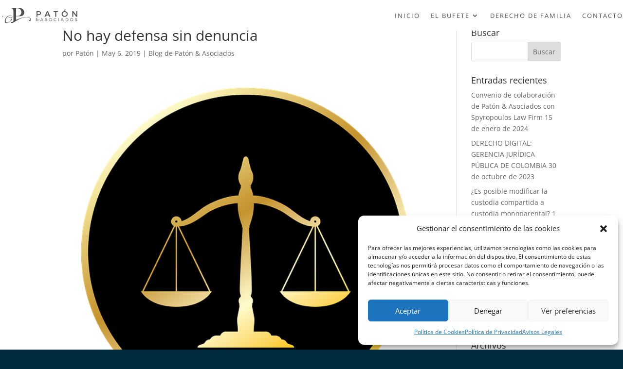

--- FILE ---
content_type: text/css
request_url: https://patonyasociados.com/wp-content/et-cache/27839/et-divi-dynamic-tb-31513-tb-31390-27839.css?ver=1765028108
body_size: -395
content:
@font-face{font-family:ETmodules;font-display:block;src:url(//patonyasociados.com/wp-content/themes/Divi/core/admin/fonts/modules/all/modules.eot);src:url(//patonyasociados.com/wp-content/themes/Divi/core/admin/fonts/modules/all/modules.eot?#iefix) format("embedded-opentype"),url(//patonyasociados.com/wp-content/themes/Divi/core/admin/fonts/modules/all/modules.woff) format("woff"),url(//patonyasociados.com/wp-content/themes/Divi/core/admin/fonts/modules/all/modules.ttf) format("truetype"),url(//patonyasociados.com/wp-content/themes/Divi/core/admin/fonts/modules/all/modules.svg#ETmodules) format("svg");font-weight:400;font-style:normal}